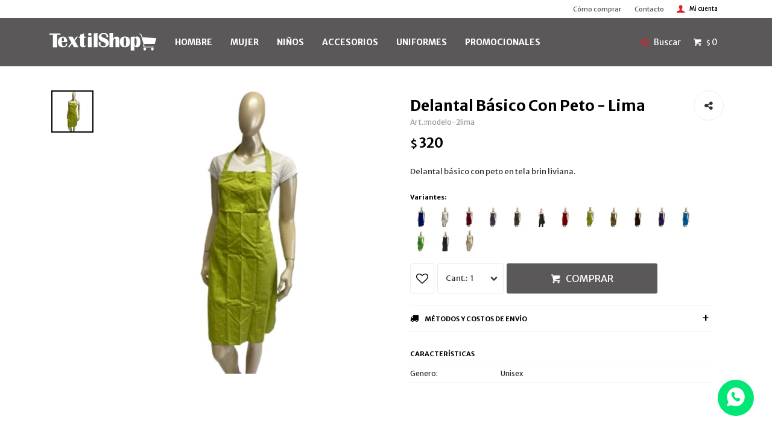

--- FILE ---
content_type: text/html; charset=utf-8
request_url: https://www.textilshop.com.uy/catalogo/delantal-basico-con-peto-lima_modelo-2_lima
body_size: 9895
content:
 <!DOCTYPE html> <html lang="es" class="no-js"> <head itemscope itemtype="http://schema.org/WebSite"> <meta charset="utf-8" /> <script> const GOOGLE_MAPS_CHANNEL_ID = '38'; </script> <link rel='preconnect' href='https://f.fcdn.app' /> <link rel='preconnect' href='https://fonts.googleapis.com' /> <link rel='preconnect' href='https://www.facebook.com' /> <link rel='preconnect' href='https://www.google-analytics.com' /> <link rel="dns-prefetch" href="https://cdnjs.cloudflare.com" /> <title itemprop='name'>Delantal Básico Con Peto - Lima — TextilShop</title> <meta name="description" content="Delantal básico con peto en tela brin liviana." /> <meta name="keywords" content="" /> <link itemprop="url" rel="canonical" href="https://www.textilshop.com.uy/catalogo/delantal-basico-con-peto-lima_modelo-2_lima" /> <meta property="og:title" content="Delantal Básico Con Peto - Lima — TextilShop" /><meta property="og:description" content="Delantal básico con peto en tela brin liviana." /><meta property="og:type" content="product" /><meta property="og:image" content="https://f.fcdn.app/imgs/93a20f/www.textilshop.com.uy/tex/c1d0/webp/catalogo/modelo-2lima1/460x460/delantal-basico-con-peto-lima.jpg"/><meta property="og:url" content="https://www.textilshop.com.uy/catalogo/delantal-basico-con-peto-lima_modelo-2_lima" /><meta property="og:site_name" content="TextilShop" /> <meta name='twitter:description' content='Delantal básico con peto en tela brin liviana.' /> <meta name='twitter:image' content='https://f.fcdn.app/imgs/93a20f/www.textilshop.com.uy/tex/c1d0/webp/catalogo/modelo-2lima1/460x460/delantal-basico-con-peto-lima.jpg' /> <meta name='twitter:url' content='https://www.textilshop.com.uy/catalogo/delantal-basico-con-peto-lima_modelo-2_lima' /> <meta name='twitter:card' content='summary' /> <meta name='twitter:title' content='Delantal Básico Con Peto - Lima — TextilShop' /> <script>document.getElementsByTagName('html')[0].setAttribute('class', 'js ' + ('ontouchstart' in window || navigator.msMaxTouchPoints ? 'is-touch' : 'no-touch'));</script> <script> var FN_TC = { M1 : 39.06, M2 : 1 }; </script> <script>window.dataLayer = window.dataLayer || [];var _tmData = {"fbPixel":"","hotJar":"","zopimId":"","app":"web"};</script> <script>(function(w,d,s,l,i){w[l]=w[l]||[];w[l].push({'gtm.start': new Date().getTime(),event:'gtm.js'});var f=d.getElementsByTagName(s)[0], j=d.createElement(s),dl=l!='dataLayer'?'&l='+l:'';j.setAttribute('defer', 'defer');j.src= 'https://www.googletagmanager.com/gtm.js?id='+i+dl;f.parentNode.insertBefore(j,f); })(window,document,'script','dataLayer','GTM-TNV7JDD');</script> <script>(function(w,d,s,l,i){w[l]=w[l]||[];w[l].push({'gtm.start': new Date().getTime(),event:'gtm.js'});var f=d.getElementsByTagName(s)[0], j=d.createElement(s),dl=l!='dataLayer'?'&l='+l:'';j.setAttribute('defer', 'defer');j.src= 'https://www.googletagmanager.com/gtm.js?id='+i+dl;f.parentNode.insertBefore(j,f); })(window,document,'script','dataLayer','GTM-TJSTTDR4');</script> <meta id='viewportMetaTag' name="viewport" content="width=device-width, initial-scale=1.0, maximum-scale=1,user-scalable=no"> <link rel="shortcut icon" href="https://f.fcdn.app/assets/commerce/www.textilshop.com.uy/fec7_7784/public/web/favicon.ico" /> <link href="https://fonts.googleapis.com/css?family=Merriweather+Sans:400,700" rel="stylesheet"> <link href="https://f.fcdn.app/assets/commerce/www.textilshop.com.uy/0000_209c/s.17542262274606229539832115339662.css" rel="stylesheet"/> <script src="https://f.fcdn.app/assets/commerce/www.textilshop.com.uy/0000_209c/s.83217856722219964786362871830146.js"></script> <!--[if lt IE 9]> <script type="text/javascript" src="https://cdnjs.cloudflare.com/ajax/libs/html5shiv/3.7.3/html5shiv.js"></script> <![endif]--> <link rel="manifest" href="https://f.fcdn.app/assets/manifest.json" /> </head> <body id='pgCatalogoDetalle' class='headerMenuBasic footer1 headerSubMenuFade buscadorLayer buscadorMenuMobile compraSlide compraLeft filtrosFixed fichaMobileFixedActions layout03'> <noscript><iframe src="https://www.googletagmanager.com/ns.html?id=GTM-TNV7JDD" height="0" width="0" style="display:none;visibility:hidden"></iframe></noscript><noscript><iframe src="https://www.googletagmanager.com/ns.html?id=GTM-TJSTTDR4" height="0" width="0" style="display:none;visibility:hidden"></iframe></noscript> <div id="pre"> <div id="wrapper"> <header id="header" role="banner"> <div class="cnt"> <div id="logo"><a href="/"><img src="https://f.fcdn.app/assets/commerce/www.textilshop.com.uy/ab7d_7c0c/public/web/img/logo-nuevo.svg" alt="TextilShop" /></a></div> <nav id="menu" data-fn="fnMainMenu"> <ul class="lst main"> <li class="it hombre"> <a href='https://www.textilshop.com.uy/hombre' target='_self' class="tit">HOMBRE</a> <div class="subMenu"> <div class="cnt"> <ul> <li class="hdr vestimenta"><a target="_self" href="https://www.textilshop.com.uy/hombre/vestimenta" class="tit">Vestimenta</a></li> <li><a href="https://www.textilshop.com.uy/hombre/vestimenta/camperas" target="_self">Camperas</a></li> <li><a href="https://www.textilshop.com.uy/hombre/vestimenta/remeras" target="_self">Remeras</a></li> <li><a href="https://www.textilshop.com.uy/hombre/vestimenta/chalecos" target="_self">Chalecos</a></li> <li><a href="https://www.textilshop.com.uy/hombre/vestimenta/camisas" target="_self">Camisas</a></li> <li><a href="https://www.textilshop.com.uy/hombre/vestimenta/canguros" target="_self">Canguros</a></li> <li><a href="https://www.textilshop.com.uy/hombre/vestimenta/pantalones" target="_self">Pantalones</a></li> <li><a href="https://www.textilshop.com.uy/hombre/vestimenta/bermudas" target="_self">Bermudas</a></li> <li><a href="https://www.textilshop.com.uy/hombre/vestimenta/delantales" target="_self">Delantales</a></li> <li><a href="https://www.textilshop.com.uy/hombre/vestimenta/camiseta" target="_self">Camiseta</a></li> <li class="hdr calzado"><a target="_self" href="https://www.textilshop.com.uy/hombre/calzado" class="tit">Calzado</a></li> <li class="hdr uniformes"><a target="_self" href="https://www.textilshop.com.uy/hombre/uniformes" class="tit">Uniformes</a></li> <li><a href="https://www.textilshop.com.uy/hombre/uniformes/pantalones-trabajo" target="_self">Pantalones trabajo</a></li> <li><a href="https://www.textilshop.com.uy/hombre/uniformes/equipos-de-lluvia" target="_self">Equipos de lluvia</a></li> <li><a href="https://www.textilshop.com.uy/hombre/uniformes/mamelucos" target="_self">Mamelucos</a></li> <li><a href="https://www.textilshop.com.uy/hombre/uniformes/cocina" target="_self">Cocina</a></li> <li><a href="https://www.textilshop.com.uy/hombre/uniformes/set-medico" target="_self">Set médico</a></li> <li><a href="https://www.textilshop.com.uy/hombre/uniformes/delantales" target="_self">Delantales</a></li> <li><a href="https://www.textilshop.com.uy/hombre/uniformes/pantalones" target="_self">Pantalones</a></li> <li><a href="https://www.textilshop.com.uy/hombre/uniformes/camisas" target="_self">Camisas</a></li> <li><a href="https://www.textilshop.com.uy/hombre/uniformes/camperas-con-reflectivo" target="_self">Camperas con reflectivo</a></li> </ul> </div> </div> </li> <li class="it mujer"> <a href='https://www.textilshop.com.uy/mujer' target='_self' class="tit">MUJER</a> <div class="subMenu"> <div class="cnt"> <ul> <li class="hdr vestimenta"><a target="_self" href="https://www.textilshop.com.uy/mujer/vestimenta" class="tit">Vestimenta</a></li> <li><a href="https://www.textilshop.com.uy/mujer/vestimenta/camperas" target="_self">Camperas</a></li> <li><a href="https://www.textilshop.com.uy/mujer/vestimenta/remeras" target="_self">Remeras</a></li> <li><a href="https://www.textilshop.com.uy/mujer/vestimenta/chalecos" target="_self">Chalecos</a></li> <li><a href="https://www.textilshop.com.uy/mujer/vestimenta/camisas" target="_self">Camisas</a></li> <li><a href="https://www.textilshop.com.uy/mujer/vestimenta/canguros" target="_self">Canguros</a></li> <li><a href="https://www.textilshop.com.uy/mujer/vestimenta/musculosas" target="_self">Musculosas</a></li> <li><a href="https://www.textilshop.com.uy/mujer/vestimenta/pantalones" target="_self">Pantalones</a></li> <li><a href="https://www.textilshop.com.uy/mujer/vestimenta/set-medico" target="_self">Set médico</a></li> <li><a href="https://www.textilshop.com.uy/mujer/vestimenta/delantales" target="_self">Delantales</a></li> <li><a href="https://www.textilshop.com.uy/mujer/vestimenta/camiseta" target="_self">Camiseta</a></li> <li class="hdr calzado"><a target="_self" href="https://www.textilshop.com.uy/mujer/calzado" class="tit">Calzado</a></li> <li class="hdr uniformes"><a target="_self" href="https://www.textilshop.com.uy/mujer/uniformes" class="tit">Uniformes</a></li> <li><a href="https://www.textilshop.com.uy/mujer/uniformes/equipos-de-lluvia" target="_self">Equipos de lluvia</a></li> <li><a href="https://www.textilshop.com.uy/mujer/uniformes/enfermeria" target="_self">Enfermeria</a></li> <li><a href="https://www.textilshop.com.uy/mujer/uniformes/cocina" target="_self">Cocina</a></li> <li><a href="https://www.textilshop.com.uy/mujer/uniformes/casacas" target="_self">Casacas</a></li> <li><a href="https://www.textilshop.com.uy/mujer/uniformes/set-medico" target="_self">Set médico</a></li> <li><a href="https://www.textilshop.com.uy/mujer/uniformes/delantales" target="_self">Delantales</a></li> </ul> </div> </div> </li> <li class="it ninos"> <a href='https://www.textilshop.com.uy/ninos' target='_self' class="tit">NIÑOS</a> <div class="subMenu"> <div class="cnt"> <ul> <li class="hdr vestimenta"><a target="_self" href="https://www.textilshop.com.uy/ninos/vestimenta" class="tit">Vestimenta</a></li> <li><a href="https://www.textilshop.com.uy/ninos/vestimenta/camperas" target="_self">Camperas</a></li> <li><a href="https://www.textilshop.com.uy/ninos/vestimenta/remeras" target="_self">Remeras</a></li> <li><a href="https://www.textilshop.com.uy/ninos/vestimenta/pantalones" target="_self">Pantalones</a></li> <li><a href="https://www.textilshop.com.uy/ninos/vestimenta/bermudas" target="_self">Bermudas</a></li> <li><a href="https://www.textilshop.com.uy/ninos/vestimenta/tunica" target="_self">Túnica</a></li> <li><a href="https://www.textilshop.com.uy/ninos/vestimenta/buzo" target="_self">Buzo</a></li> <li><a href="https://www.textilshop.com.uy/ninos/vestimenta/camiseta" target="_self">Camiseta</a></li> </ul> </div> </div> </li> <li class="it accesorios"> <a href='https://www.textilshop.com.uy/accesorios' target='_self' class="tit">Accesorios</a> </li> <li class="it uniformes"> <a href='https://www.textilshop.com.uy/uniformes' target='_self' class="tit">UNIFORMES</a> <div class="subMenu"> <div class="cnt"> <ul> <li class="hdr pantalones-trabajo"><a target="_self" href="https://www.textilshop.com.uy/uniformes/uniformes/pantalones-trabajo" class="tit">Pantalones trabajo</a></li> <li><a href="https://www.textilshop.com.uy/uniformes/uniformes/pantalones-trabajo/basico" target="_self">Básico</a></li> <li class="hdr equipos-de-lluvia"><a target="_self" href="https://www.textilshop.com.uy/uniformes/uniformes/equipos-de-lluvia" class="tit">Equipos de lluvia</a></li> <li class="hdr mamelucos"><a target="_self" href="https://www.textilshop.com.uy/uniformes/uniformes/mamelucos" class="tit">Mamelucos</a></li> <li class="hdr enfermeria"><a target="_self" href="https://www.textilshop.com.uy/uniformes/uniformes/enfermeria" class="tit">Enfermeria</a></li> <li class="hdr cocina"><a target="_self" href="https://www.textilshop.com.uy/uniformes/uniformes/cocina" class="tit">Cocina</a></li> <li class="hdr casacas"><a target="_self" href="https://www.textilshop.com.uy/uniformes/uniformes/casacas" class="tit">Casacas</a></li> <li class="hdr set-medico"><a target="_self" href="https://www.textilshop.com.uy/uniformes/uniformes/set-medico" class="tit">Set médico</a></li> <li class="hdr delantales"><a target="_self" href="https://www.textilshop.com.uy/uniformes/uniformes/delantales" class="tit">Delantales</a></li> <li class="hdr pantalones"><a target="_self" href="https://www.textilshop.com.uy/uniformes/uniformes/pantalones" class="tit">Pantalones</a></li> <li class="hdr camisas"><a target="_self" href="https://www.textilshop.com.uy/uniformes/uniformes/camisas" class="tit">Camisas</a></li> <li class="hdr camperas-con-reflectivo"><a target="_self" href="https://www.textilshop.com.uy/uniformes/uniformes/camperas-con-reflectivo" class="tit">Camperas con reflectivo</a></li> </ul> </div> </div> </li> <li class="it promocionales"> <a href='https://www.textilshop.com.uy/promocionales' target='_self' class="tit">PROMOCIONALES</a> </li> </ul> </nav> <div class="toolsItem frmBusqueda" data-version='1'> <button type="button" class="btnItem btnMostrarBuscador"> <span class="ico"></span> <span class="txt"></span> </button> <form action="/catalogo"> <div class="cnt"> <span class="btnCerrar"> <span class="ico"></span> <span class="txt"></span> </span> <label class="lbl"> <b>Buscar productos</b> <input maxlength="48" required="" autocomplete="off" type="search" name="q" placeholder="Buscar productos..." /> </label> <button class="btnBuscar" type="submit"> <span class="ico"></span> <span class="txt"></span> </button> </div> </form> </div> <div class="toolsItem accesoMiCuentaCnt" data-logged="off" data-version='1'> <a href="/mi-cuenta" class="btnItem btnMiCuenta"> <span class="ico"></span> <span class="txt"></span> <span class="usuario"> <span class="nombre"></span> <span class="apellido"></span> </span> </a> <div class="miCuentaMenu"> <ul class="lst"> <li class="it"><a href='/mi-cuenta/mis-datos' class="tit" >Mis datos</a></li> <li class="it"><a href='/mi-cuenta/direcciones' class="tit" >Mis direcciones</a></li> <li class="it"><a href='/mi-cuenta/compras' class="tit" >Mis compras</a></li> <li class="it"><a href='/mi-cuenta/wish-list' class="tit" >Wish List</a></li> <li class="it itSalir"><a href='/salir' class="tit" >Salir</a></li> </ul> </div> </div> <div id="miCompra" data-show="off" data-fn="fnMiCompra" class="toolsItem" data-version="1"> </div> <div id="infoTop"></div> <nav id="menuTop"> <ul class="lst"> <li class="it "><a target="_self" class="tit" href="https://www.textilshop.com.uy/como-comprar">Cómo comprar</a></li> <li class="it "><a target="_self" class="tit" href="https://www.textilshop.com.uy/contacto">Contacto</a></li> </ul> </nav> <a id="btnMainMenuMobile" href="javascript:mainMenuMobile.show();"><span class="ico">&#59421;</span><span class="txt">Menú</span></a> </div> </header> <!-- end:header --> <div id="central"> <section id="main" role="main"> <div id="fichaProducto" class="" data-tit="Delantal Básico Con Peto - Lima" data-totImagenes="1" data-agotado="off"> <div class="cnt"> <div class="col-50 col-izq"> <div id="fichaImagenes" data-fn="fnSwiperFicha" data-thumbs="true" data-thumbs-direction="vertical" class="pagination"> <div class="imagenProducto swiper-container" data-fn="fnGaleria"> <div class="swiper-wrapper"> <span class="item zoom swiper-slide"> <a class="img source" href="//f.fcdn.app/imgs/c24109/www.textilshop.com.uy/tex/c1d0/webp/catalogo/modelo-2lima1/1500-1500/delantal-basico-con-peto-lima.jpg"> <img loading='lazy' data-src-g="//f.fcdn.app/imgs/b4c887/www.textilshop.com.uy/tex/c1d0/webp/catalogo/modelo-2lima1/1920-1200/delantal-basico-con-peto-lima.jpg" src='//f.fcdn.app/imgs/93a20f/www.textilshop.com.uy/tex/c1d0/webp/catalogo/modelo-2lima1/460x460/delantal-basico-con-peto-lima.jpg' alt='Delantal Básico Con Peto Lima' width='460' height='460' /> </a> </span> </div> <div class="cocardas"></div> </div> <div class="swiperThumbs"> <ul class="lst lstThumbs"> <li class="it"> <a target="_blank" data-standard="//f.fcdn.app/imgs/93a20f/www.textilshop.com.uy/tex/c1d0/webp/catalogo/modelo-2lima1/460x460/delantal-basico-con-peto-lima.jpg" href="//f.fcdn.app/imgs/b61d37/www.textilshop.com.uy/tex/c1d0/webp/catalogo/modelo-2lima1/2000-2000/delantal-basico-con-peto-lima.jpg"><img loading='lazy' src='//f.fcdn.app/imgs/93a20f/www.textilshop.com.uy/tex/c1d0/webp/catalogo/modelo-2lima1/460x460/delantal-basico-con-peto-lima.jpg' alt='Delantal Básico Con Peto Lima' width='460' height='460' /></a> </li> </ul> </div> </div> </div> <div class="col-50 col-der"> <div class="hdr"> <h1 class="tit">Delantal Básico Con Peto - Lima</h1> <div class="cod">modelo-2lima</div> </div> <div class="preciosWrapper"> <div class="precios"> <strong class="precio venta"><span class="sim">$</span> <span class="monto">320</span></strong> </div> </div> <div class="desc"> <p>Delantal básico con peto en tela brin liviana.</p> </div> <div style="display: none;" id="_jsonDataFicha_"> {"sku":{"fen":"1:modelo-2:lima:0:1","com":"modelo-2:lima:0"},"producto":{"codigo":"modelo-2","nombre":"Delantal B\u00e1sico Con Peto","categoria":"Uniformes > Delantales","marca":"Textilshop"},"variante":{"codigo":"lima","codigoCompleto":"modelo-2lima","nombre":"Lima","nombreCompleto":"Delantal B\u00e1sico Con Peto - Lima","img":{"u":"\/\/f.fcdn.app\/imgs\/f5711b\/www.textilshop.com.uy\/tex\/c1d0\/webp\/catalogo\/modelo-2lima1\/1024-1024\/delantal-basico-con-peto-lima.jpg"},"url":"https:\/\/www.textilshop.com.uy\/catalogo\/delantal-basico-con-peto-lima_modelo-2_lima","tieneStock":true,"ordenVariante":"999"},"nomPresentacion":"Talle \u00fanico","nombre":"Delantal B\u00e1sico Con Peto - Lima","nombreCompleto":"Delantal B\u00e1sico Con Peto - Lima","precioMonto":320,"moneda":{"nom":"M1","nro":858,"cod":"UYU","sim":"$"},"sale":false,"outlet":false,"nuevo":false,"carac":{"genero":"Unisex","personalizacion":"Bordados, Estampado, Serigraf\u00eda, Sublimaci\u00f3n","tipo":"Uniformes","universos":"Industria alimenticia","uso":"Cocina","color":"Verde"}} </div> <div id="fldVariantes" class="fld"> <div class="lbl"> <b>Variantes:</b> <ul id='lstVariantes' class='lst'> <li class="it"> <a class='img tit' href="https://www.textilshop.com.uy/catalogo/delantal-basico-con-peto-azul-francia_modelo-2_azf" title="Azul francia"> <img loading='lazy' src='//f.fcdn.app/imgs/7f687e/www.textilshop.com.uy/tex/8859/webp/catalogo/modelo-2azf0/40x40/delantal-basico-con-peto-azul-francia.jpg' alt='Delantal Básico Con Peto Azul francia' width='40' height='40' /> <span class="nom">Azul francia</span> </a> </li> <li class="it agotado"> <a class='img tit' href="https://www.textilshop.com.uy/catalogo/delantal-basico-con-peto-blanco_modelo-2_bco" title="Blanco - Agotado"> <img loading='lazy' src='//f.fcdn.app/imgs/186ede/www.textilshop.com.uy/tex/d8d4/webp/catalogo/modelo-2bco0/40x40/delantal-basico-con-peto-blanco.jpg' alt='Delantal Básico Con Peto Blanco' width='40' height='40' /> <span class="nom">Blanco</span> </a> </li> <li class="it"> <a class='img tit' href="https://www.textilshop.com.uy/catalogo/delantal-basico-con-peto-bordo_modelo-2_bor" title="Bordó"> <img loading='lazy' src='//f.fcdn.app/imgs/f3e218/www.textilshop.com.uy/tex/dfd1/webp/catalogo/modelo-2bor0/40x40/delantal-basico-con-peto-bordo.jpg' alt='Delantal Básico Con Peto Bordó' width='40' height='40' /> <span class="nom">Bordó</span> </a> </li> <li class="it"> <a class='img tit' href="https://www.textilshop.com.uy/catalogo/delantal-basico-con-peto-gris_modelo-2_gri" title="Gris"> <img loading='lazy' src='//f.fcdn.app/imgs/1f2132/www.textilshop.com.uy/tex/518b/webp/catalogo/modelo-2gri0/40x40/delantal-basico-con-peto-gris.jpg' alt='Delantal Básico Con Peto Gris' width='40' height='40' /> <span class="nom">Gris</span> </a> </li> <li class="it"> <a class='img tit' href="https://www.textilshop.com.uy/catalogo/delantal-basico-con-peto-gris-oscuro_modelo-2_gro" title="Gris Oscuro"> <img loading='lazy' src='//f.fcdn.app/imgs/561d02/www.textilshop.com.uy/tex/cd70/webp/catalogo/modelo-2gro0/40x40/delantal-basico-con-peto-gris-oscuro.jpg' alt='Delantal Básico Con Peto Gris Oscuro' width='40' height='40' /> <span class="nom">Gris Oscuro</span> </a> </li> <li class="it"> <a class='img tit' href="https://www.textilshop.com.uy/catalogo/delantal-basico-con-peto-negro_modelo-2_neg" title="Negro"> <img loading='lazy' src='//f.fcdn.app/imgs/1c0ae4/www.textilshop.com.uy/tex/73c1/webp/catalogo/modelo-2neg0/40x40/delantal-basico-con-peto-negro.jpg' alt='Delantal Básico Con Peto Negro' width='40' height='40' /> <span class="nom">Negro</span> </a> </li> <li class="it"> <a class='img tit' href="https://www.textilshop.com.uy/catalogo/delantal-basico-con-peto-rojo_modelo-2_roj" title="Rojo"> <img loading='lazy' src='//f.fcdn.app/imgs/5e12e3/www.textilshop.com.uy/tex/6264/webp/catalogo/modelo-2roj0/40x40/delantal-basico-con-peto-rojo.jpg' alt='Delantal Básico Con Peto Rojo' width='40' height='40' /> <span class="nom">Rojo</span> </a> </li> <li class="it sld"> <a class='img tit' href="https://www.textilshop.com.uy/catalogo/delantal-basico-con-peto-lima_modelo-2_lima" title="Lima"> <img loading='lazy' src='//f.fcdn.app/imgs/310fc6/www.textilshop.com.uy/tex/c1d0/webp/catalogo/modelo-2lima0/40x40/delantal-basico-con-peto-lima.jpg' alt='Delantal Básico Con Peto Lima' width='40' height='40' /> <span class="nom">Lima</span> </a> </li> <li class="it agotado"> <a class='img tit' href="https://www.textilshop.com.uy/catalogo/delantal-basico-con-peto-caqui_modelo-2_caqui" title="Caqui - Agotado"> <img loading='lazy' src='//f.fcdn.app/imgs/1a3dab/www.textilshop.com.uy/tex/3596/webp/catalogo/modelo-2caqui0/40x40/delantal-basico-con-peto-caqui.jpg' alt='Delantal Básico Con Peto Caqui' width='40' height='40' /> <span class="nom">Caqui</span> </a> </li> <li class="it"> <a class='img tit' href="https://www.textilshop.com.uy/catalogo/delantal-basico-con-peto-marron_modelo-2_marron" title="Marrón"> <img loading='lazy' src='//f.fcdn.app/imgs/be2f0b/www.textilshop.com.uy/tex/842f/webp/catalogo/modelo-2marron0/40x40/delantal-basico-con-peto-marron.jpg' alt='Delantal Básico Con Peto Marrón' width='40' height='40' /> <span class="nom">Marrón</span> </a> </li> <li class="it"> <a class='img tit' href="https://www.textilshop.com.uy/catalogo/delantal-basico-con-peto-purpura_modelo-2_purpura" title="Pùrpura"> <img loading='lazy' src='//f.fcdn.app/imgs/2d4d70/www.textilshop.com.uy/tex/c47f/webp/catalogo/modelo-2purpura0/40x40/delantal-basico-con-peto-purpura.jpg' alt='Delantal Básico Con Peto Pùrpura' width='40' height='40' /> <span class="nom">Pùrpura</span> </a> </li> <li class="it"> <a class='img tit' href="https://www.textilshop.com.uy/catalogo/delantal-basico-con-peto-turquesa_modelo-2_turquesa" title="Turquesa"> <img loading='lazy' src='//f.fcdn.app/imgs/0a7f76/www.textilshop.com.uy/tex/6825/webp/catalogo/modelo-2turquesa0/40x40/delantal-basico-con-peto-turquesa.jpg' alt='Delantal Básico Con Peto Turquesa' width='40' height='40' /> <span class="nom">Turquesa</span> </a> </li> <li class="it"> <a class='img tit' href="https://www.textilshop.com.uy/catalogo/delantal-basico-con-peto-verde-manzana_modelo-2_MOD2NEWVEMI" title="Verde manzana"> <img loading='lazy' src='//f.fcdn.app/imgs/3146fa/www.textilshop.com.uy/tex/c38c/webp/catalogo/modelo-2MOD2NEWVEMI0/40x40/delantal-basico-con-peto-verde-manzana.jpg' alt='Delantal Básico Con Peto Verde manzana' width='40' height='40' /> <span class="nom">Verde manzana</span> </a> </li> <li class="it"> <a class='img tit' href="https://www.textilshop.com.uy/catalogo/delantal-basico-con-peto-azul-marino-y-blanco_modelo-2_MOD2NEWRAYADO" title="Azul marino y blanco"> <img loading='lazy' src='//f.fcdn.app/imgs/885322/www.textilshop.com.uy/tex/17da/webp/catalogo/modelo-2MOD2NEWRAYADO0/40x40/delantal-basico-con-peto-azul-marino-y-blanco.jpg' alt='Delantal Básico Con Peto Azul marino y blanco' width='40' height='40' /> <span class="nom">Azul marino y blanco</span> </a> </li> <li class="it"> <a class='img tit' href="https://www.textilshop.com.uy/catalogo/delantal-basico-con-peto-natural_modelo-2_MOD2NEWNATURAL" title="Natural"> <img loading='lazy' src='//f.fcdn.app/imgs/7e4217/www.textilshop.com.uy/tex/1fca/webp/catalogo/modelo-2MOD2NEWNATURAL0/40x40/delantal-basico-con-peto-natural.jpg' alt='Delantal Básico Con Peto Natural' width='40' height='40' /> <span class="nom">Natural</span> </a> </li> </ul> </div> </div> <form id="frmComprarArticulo" class="frmComprar" action="/mi-compra?o=agregar" method="post"> <div class="cnt"> <input type="hidden" name="sku" value="1:modelo-2:lima:0:1" /> <div id="mainActions"> <span class="btnWishlist" data-fn="fnEditWishList" data-cod-producto="modelo-2" data-cod-variante="lima"> </span> <select required name="qty" class="custom"> <option>1</option> <option>2</option> <option>3</option> <option>4</option> <option>5</option> <option>6</option> <option>7</option> <option>8</option> <option>9</option> <option>10</option> </select> <button id="btnComprar" type="submit" class="btn btn01">Comprar</button> </div> </div> </form> <div id="infoEnvio" class="blk" data-fn="fnAmpliarInfoEnvio"> <div class="hdr"> <strong class="tit">Métodos y costos de envío</strong> </div> <div class="cnt"> <ul> <li> <strong>Agencia Central (DAC) - Envíos a todo el país:</strong><br> Costo normal: $ 280. </li> <li> <strong>Envío en el día por Cadetería en zonas de Montevideo:</strong><br> Costo normal: $ 330. </li> <li> <strong>Entrega UES Interior 72hs:</strong><br> Costo normal: $ 300. </li> <li> <strong>Otra agencia de TRES CRUCES (abonas el envío al recibir).:</strong><br> Costo normal: $ 0. </li> </ul> </div> </div> <div id="blkCaracteristicas" class="blk"> <div class="hdr"> <div class="tit">Características</div> </div> <div class="cnt"> <div class="lst lstCaracteristicas"><div class="it" data-codigo="genero"> <span class="tit">Genero</span> <span class="val">Unisex</span></div></div> </div> </div> <div class="blkCompartir"> <a class="btnFacebook" title="Compartir en Facebook" target="_blank" href="http://www.facebook.com/share.php?u=https://www.textilshop.com.uy/catalogo/delantal-basico-con-peto-lima_modelo-2_lima"><span class="ico">&#59392;</span><span class="txt">Facebook</span></a> <a class="btnTwitter" title="Compartir en Twitter" target="_blank" href="https://twitter.com/intent/tweet?url=https%3A%2F%2Fwww.textilshop.com.uy%2Fcatalogo%2Fdelantal-basico-con-peto-lima_modelo-2_lima&text=Me%20gust%C3%B3%20el%20producto%20Delantal%20B%C3%A1sico%20Con%20Peto%20-%20Lima"><span class="ico">&#59393;</span><span class="txt">Twitter</span></a> <a class="btnPinterest" title="Compartir en Pinterest" target="_blank" href="http://pinterest.com/pin/create/bookmarklet/?media=http://f.fcdn.app/imgs/f1e02c/www.textilshop.com.uy/tex/c1d0/webp/catalogo/modelo-2lima1/460_460/delantal-basico-con-peto-lima.jpg&url=https://www.textilshop.com.uy/catalogo/delantal-basico-con-peto-lima_modelo-2_lima&is_video=false&description=Delantal+B%C3%A1sico+Con+Peto+-+Lima"><span class="ico">&#59395;</span><span class="txt">Pinterest</span></a> <a class="btnWhatsapp" title="Compartir en Whatsapp" target="_blank" href="whatsapp://send?text=Me+gust%C3%B3+el+producto+https%3A%2F%2Fwww.textilshop.com.uy%2Fcatalogo%2Fdelantal-basico-con-peto-lima_modelo-2_lima" data-action="share/whatsapp/share"><span class="ico">&#59398;</span><span class="txt">Whatsapp</span></a> </div> </div> </div> <div class="tabs blkDetalle" data-fn="fnCrearTabs"> </div> <div class="nav" id="blkProductosRelacionados" data-fn="fnSwiperProductos" data-breakpoints-slides='[2,3,4]' data-breakpoints-spacing='[10,15,20]'> <div class="swiper blkProductos"> <div class="hdr"> <div class="tit">Productos que te pueden interesar</div> </div> <div class="cnt"> <div class='articleList aListProductos ' data-tot='6' data-totAbs='0' data-cargarVariantes='0'><div class='it grp138' data-disp='1' data-codProd='MOD10NEW' data-codVar='MOD10BORDO' data-im='//f.fcdn.app/imgs/83bcdf/www.textilshop.com.uy/tex/def7/webp/catalogo/MOD10NEWMOD10BORDO0/40x40/delantal-basico-corto-sin-peto-y-sin-bolsillo-bordo.jpg'><div class='cnt'><a class="img" href="https://www.textilshop.com.uy/catalogo/delantal-basico-corto-sin-peto-y-sin-bolsillo-bordo_MOD10NEW_MOD10BORDO" title="Delantal básico corto sin peto y sin bolsillo - Bordó"> <div class="cocardas"></div> <img loading='lazy' src='//f.fcdn.app/imgs/521422/www.textilshop.com.uy/tex/def7/webp/catalogo/MOD10NEWMOD10BORDO1/460x460/delantal-basico-corto-sin-peto-y-sin-bolsillo-bordo.jpg' alt='Delantal básico corto sin peto y sin bolsillo Bordó' width='460' height='460' /> </a> <div class="info"> <a class="tit" href="https://www.textilshop.com.uy/catalogo/delantal-basico-corto-sin-peto-y-sin-bolsillo-bordo_MOD10NEW_MOD10BORDO" title="Delantal básico corto sin peto y sin bolsillo - Bordó">Delantal básico corto sin peto y sin bolsillo - Bordó</a> <div class="precios"> <strong class="precio venta"><span class="sim">$</span> <span class="monto">250</span></strong> </div> <div class="variantes"></div> </div><input type="hidden" class="json" style="display:none" value="{&quot;sku&quot;:{&quot;fen&quot;:&quot;1:MOD10NEW:MOD10BORDO:0:1&quot;,&quot;com&quot;:&quot;MOD 10 NEW:MOD 10 BORD\u00d3:0&quot;},&quot;producto&quot;:{&quot;codigo&quot;:&quot;MOD10NEW&quot;,&quot;nombre&quot;:&quot;Delantal b\u00e1sico corto sin peto y sin bolsillo&quot;,&quot;categoria&quot;:&quot;Uniformes &gt; Delantales&quot;,&quot;marca&quot;:&quot;American Embroidery&quot;},&quot;variante&quot;:{&quot;codigo&quot;:&quot;MOD10BORDO&quot;,&quot;codigoCompleto&quot;:&quot;MOD10NEWMOD10BORDO&quot;,&quot;nombre&quot;:&quot;Bord\u00f3&quot;,&quot;nombreCompleto&quot;:&quot;Delantal b\u00e1sico corto sin peto y sin bolsillo - Bord\u00f3&quot;,&quot;img&quot;:{&quot;u&quot;:&quot;\/\/f.fcdn.app\/imgs\/7f50e8\/www.textilshop.com.uy\/tex\/def7\/webp\/catalogo\/MOD10NEWMOD10BORDO1\/1024-1024\/delantal-basico-corto-sin-peto-y-sin-bolsillo-bordo.jpg&quot;},&quot;url&quot;:&quot;https:\/\/www.textilshop.com.uy\/catalogo\/delantal-basico-corto-sin-peto-y-sin-bolsillo-bordo_MOD10NEW_MOD10BORDO&quot;,&quot;tieneStock&quot;:false,&quot;ordenVariante&quot;:&quot;999&quot;},&quot;nomPresentacion&quot;:&quot;Talle \u00fanico&quot;,&quot;nombre&quot;:&quot;Delantal b\u00e1sico corto sin peto y sin bolsillo - Bord\u00f3&quot;,&quot;nombreCompleto&quot;:&quot;Delantal b\u00e1sico corto sin peto y sin bolsillo - Bord\u00f3&quot;,&quot;precioMonto&quot;:250,&quot;moneda&quot;:{&quot;nom&quot;:&quot;M1&quot;,&quot;nro&quot;:858,&quot;cod&quot;:&quot;UYU&quot;,&quot;sim&quot;:&quot;$&quot;},&quot;sale&quot;:false,&quot;outlet&quot;:false,&quot;nuevo&quot;:false}" /></div></div><div class='it' data-disp='1' data-codProd='DEL-PVC' data-codVar='DEL-PVC' data-im='//f.fcdn.app/imgs/a88c92/www.textilshop.com.uy/tex/a7a5/webp/catalogo/DEL-PVCDEL-PVC0/40x40/delantal-de-pvc-delantal-de-pvc.jpg'><div class='cnt'><a class="img" href="https://www.textilshop.com.uy/catalogo/delantal-de-pvc_DEL-PVC_DEL-PVC" title="Delantal De PVC"> <div class="cocardas"></div> <img loading='lazy' src='//f.fcdn.app/imgs/7449a8/www.textilshop.com.uy/tex/a7a5/webp/catalogo/DEL-PVCDEL-PVC1/460x460/delantal-de-pvc-delantal-de-pvc.jpg' alt='Delantal De PVC Delantal De PVC' width='460' height='460' /> </a> <div class="info"> <a class="tit" href="https://www.textilshop.com.uy/catalogo/delantal-de-pvc_DEL-PVC_DEL-PVC" title="Delantal De PVC">Delantal De PVC</a> <div class="precios"> <strong class="precio venta"><span class="sim">$</span> <span class="monto">300</span></strong> </div> <div class="variantes"></div> </div><input type="hidden" class="json" style="display:none" value="{&quot;sku&quot;:{&quot;fen&quot;:&quot;1:DEL-PVC:DEL-PVC:0:1&quot;,&quot;com&quot;:&quot;DEL-PVC::0&quot;},&quot;producto&quot;:{&quot;codigo&quot;:&quot;DEL-PVC&quot;,&quot;nombre&quot;:&quot;Delantal De PVC&quot;,&quot;categoria&quot;:&quot;Uniformes &gt; Delantales&quot;,&quot;marca&quot;:&quot;American Embroidery&quot;},&quot;variante&quot;:{&quot;codigo&quot;:&quot;DEL-PVC&quot;,&quot;codigoCompleto&quot;:&quot;DEL-PVCDEL-PVC&quot;,&quot;nombre&quot;:&quot;Delantal De PVC&quot;,&quot;nombreCompleto&quot;:&quot;Delantal De PVC&quot;,&quot;img&quot;:{&quot;u&quot;:&quot;\/\/f.fcdn.app\/imgs\/640488\/www.textilshop.com.uy\/tex\/a7a5\/webp\/catalogo\/DEL-PVCDEL-PVC1\/1024-1024\/delantal-de-pvc-delantal-de-pvc.jpg&quot;},&quot;url&quot;:&quot;https:\/\/www.textilshop.com.uy\/catalogo\/delantal-de-pvc_DEL-PVC_DEL-PVC&quot;,&quot;tieneStock&quot;:false,&quot;ordenVariante&quot;:&quot;999&quot;},&quot;nomPresentacion&quot;:&quot;Talle \u00fanico&quot;,&quot;nombre&quot;:&quot;Delantal De PVC&quot;,&quot;nombreCompleto&quot;:&quot;Delantal De PVC&quot;,&quot;precioMonto&quot;:300,&quot;moneda&quot;:{&quot;nom&quot;:&quot;M1&quot;,&quot;nro&quot;:858,&quot;cod&quot;:&quot;UYU&quot;,&quot;sim&quot;:&quot;$&quot;},&quot;sale&quot;:false,&quot;outlet&quot;:false,&quot;nuevo&quot;:false}" /></div></div><div class='it grp138' data-disp='1' data-codProd='MOD1NEW' data-codVar='MOD1NEWJEANS' data-im='//f.fcdn.app/imgs/f1b326/www.textilshop.com.uy/tex/25a4/webp/catalogo/MOD1NEWMOD1NEWJEANS0/40x40/delantal-jean-azul-claro.jpg'><div class='cnt'><a class="img" href="https://www.textilshop.com.uy/catalogo/delantal-jean-azul-claro_MOD1NEW_MOD1NEWJEANS" title="Delantal Jean - Azul claro"> <div class="cocardas"></div> <img loading='lazy' src='//f.fcdn.app/imgs/c17072/www.textilshop.com.uy/tex/25a4/webp/catalogo/MOD1NEWMOD1NEWJEANS1/460x460/delantal-jean-azul-claro.jpg' alt='Delantal Jean Azul claro' width='460' height='460' /> <span data-fn="fnLoadImg" data-src="//f.fcdn.app/imgs/7e32e4/www.textilshop.com.uy/tex/ffcc/webp/catalogo/MOD1NEWMOD1NEWJEANS2/460x460/delantal-jean-azul-claro.jpg" data-alt="" data-w="460" data-h="460"></span> </a> <div class="info"> <a class="tit" href="https://www.textilshop.com.uy/catalogo/delantal-jean-azul-claro_MOD1NEW_MOD1NEWJEANS" title="Delantal Jean - Azul claro">Delantal Jean - Azul claro</a> <div class="precios"> <strong class="precio venta"><span class="sim">$</span> <span class="monto">350</span></strong> </div> <div class="variantes"></div> </div><input type="hidden" class="json" style="display:none" value="{&quot;sku&quot;:{&quot;fen&quot;:&quot;1:MOD1NEW:MOD1NEWJEANS:0:1&quot;,&quot;com&quot;:&quot;MOD 1 NEW:MOD 1 NEW JEANS:0&quot;},&quot;producto&quot;:{&quot;codigo&quot;:&quot;MOD1NEW&quot;,&quot;nombre&quot;:&quot;Delantal Jean&quot;,&quot;categoria&quot;:&quot;Uniformes &gt; Delantales&quot;,&quot;marca&quot;:&quot;Textilshop&quot;},&quot;variante&quot;:{&quot;codigo&quot;:&quot;MOD1NEWJEANS&quot;,&quot;codigoCompleto&quot;:&quot;MOD1NEWMOD1NEWJEANS&quot;,&quot;nombre&quot;:&quot;Azul claro&quot;,&quot;nombreCompleto&quot;:&quot;Delantal Jean - Azul claro&quot;,&quot;img&quot;:{&quot;u&quot;:&quot;\/\/f.fcdn.app\/imgs\/ae833e\/www.textilshop.com.uy\/tex\/25a4\/webp\/catalogo\/MOD1NEWMOD1NEWJEANS1\/1024-1024\/delantal-jean-azul-claro.jpg&quot;},&quot;url&quot;:&quot;https:\/\/www.textilshop.com.uy\/catalogo\/delantal-jean-azul-claro_MOD1NEW_MOD1NEWJEANS&quot;,&quot;tieneStock&quot;:false,&quot;ordenVariante&quot;:&quot;999&quot;},&quot;nomPresentacion&quot;:&quot;Talle \u00fanico&quot;,&quot;nombre&quot;:&quot;Delantal Jean - Azul claro&quot;,&quot;nombreCompleto&quot;:&quot;Delantal Jean - Azul claro&quot;,&quot;precioMonto&quot;:350,&quot;moneda&quot;:{&quot;nom&quot;:&quot;M1&quot;,&quot;nro&quot;:858,&quot;cod&quot;:&quot;UYU&quot;,&quot;sim&quot;:&quot;$&quot;},&quot;sale&quot;:false,&quot;outlet&quot;:false,&quot;nuevo&quot;:false}" /></div></div><div class='it grp138' data-disp='1' data-codProd='MOD8NEW' data-codVar='MOD8NEW' data-im='//f.fcdn.app/imgs/3b665a/www.textilshop.com.uy/tex/c54a/webp/catalogo/MOD8NEWMOD8NEW0/40x40/delantal-corto-con-bolsillos-y-cierres-negro-delantal-corto-con-bolsillos-y-cierres-negro.jpg'><div class='cnt'><a class="img" href="https://www.textilshop.com.uy/catalogo/delantal-corto-con-bolsillos-y-cierres-negro_MOD8NEW_MOD8NEW" title="Delantal corto con bolsillos y cierres Negro"> <div class="cocardas"></div> <img loading='lazy' src='//f.fcdn.app/imgs/26283f/www.textilshop.com.uy/tex/c54a/webp/catalogo/MOD8NEWMOD8NEW1/460x460/delantal-corto-con-bolsillos-y-cierres-negro-delantal-corto-con-bolsillos-y-cierres-negro.jpg' alt='Delantal corto con bolsillos y cierres Negro Delantal corto con bolsillos y cierres Negro' width='460' height='460' /> <span data-fn="fnLoadImg" data-src="//f.fcdn.app/imgs/a19d1e/www.textilshop.com.uy/tex/3240/webp/catalogo/MOD8NEWMOD8NEW2/460x460/delantal-corto-con-bolsillos-y-cierres-negro-delantal-corto-con-bolsillos-y-cierres-negro.jpg" data-alt="" data-w="460" data-h="460"></span> </a> <div class="info"> <a class="tit" href="https://www.textilshop.com.uy/catalogo/delantal-corto-con-bolsillos-y-cierres-negro_MOD8NEW_MOD8NEW" title="Delantal corto con bolsillos y cierres Negro">Delantal corto con bolsillos y cierres Negro</a> <div class="precios"> <strong class="precio venta"><span class="sim">$</span> <span class="monto">350</span></strong> </div> <div class="variantes"></div> </div><input type="hidden" class="json" style="display:none" value="{&quot;sku&quot;:{&quot;fen&quot;:&quot;1:MOD8NEW:MOD8NEW:0:1&quot;,&quot;com&quot;:&quot;MOD 8 NEW::0&quot;},&quot;producto&quot;:{&quot;codigo&quot;:&quot;MOD8NEW&quot;,&quot;nombre&quot;:&quot;Delantal corto con bolsillos y cierres Negro&quot;,&quot;categoria&quot;:&quot;Uniformes &gt; Delantales&quot;,&quot;marca&quot;:&quot;American Embroidery&quot;},&quot;variante&quot;:{&quot;codigo&quot;:&quot;MOD8NEW&quot;,&quot;codigoCompleto&quot;:&quot;MOD8NEWMOD8NEW&quot;,&quot;nombre&quot;:&quot;Delantal corto con bolsillos y cierres Negro&quot;,&quot;nombreCompleto&quot;:&quot;Delantal corto con bolsillos y cierres Negro&quot;,&quot;img&quot;:{&quot;u&quot;:&quot;\/\/f.fcdn.app\/imgs\/f1c756\/www.textilshop.com.uy\/tex\/c54a\/webp\/catalogo\/MOD8NEWMOD8NEW1\/1024-1024\/delantal-corto-con-bolsillos-y-cierres-negro-delantal-corto-con-bolsillos-y-cierres-negro.jpg&quot;},&quot;url&quot;:&quot;https:\/\/www.textilshop.com.uy\/catalogo\/delantal-corto-con-bolsillos-y-cierres-negro_MOD8NEW_MOD8NEW&quot;,&quot;tieneStock&quot;:false,&quot;ordenVariante&quot;:&quot;999&quot;},&quot;nomPresentacion&quot;:&quot;Talle \u00fanico&quot;,&quot;nombre&quot;:&quot;Delantal corto con bolsillos y cierres Negro&quot;,&quot;nombreCompleto&quot;:&quot;Delantal corto con bolsillos y cierres Negro&quot;,&quot;precioMonto&quot;:350,&quot;moneda&quot;:{&quot;nom&quot;:&quot;M1&quot;,&quot;nro&quot;:858,&quot;cod&quot;:&quot;UYU&quot;,&quot;sim&quot;:&quot;$&quot;},&quot;sale&quot;:false,&quot;outlet&quot;:false,&quot;nuevo&quot;:false}" /></div></div><div class='it grp138' data-disp='1' data-codProd='MOD22NEW' data-codVar='azu' data-im='//f.fcdn.app/imgs/762e4d/www.textilshop.com.uy/tex/a0a8/webp/catalogo/MOD22NEWazu0/40x40/delantal-corto-simil-pantalon-bolsillos-unisex-azul.jpg'><div class='cnt'><a class="img" href="https://www.textilshop.com.uy/catalogo/delantal-corto-simil-pantalon-bolsillos-unisex-azul_MOD22NEW_azu" title="Delantal Corto Simil Pantalón Bolsillos Unisex - Azul"> <div class="cocardas"></div> <img loading='lazy' src='//f.fcdn.app/imgs/bbeeef/www.textilshop.com.uy/tex/a0a8/webp/catalogo/MOD22NEWazu1/460x460/delantal-corto-simil-pantalon-bolsillos-unisex-azul.jpg' alt='Delantal Corto Simil Pantalón Bolsillos Unisex Azul' width='460' height='460' /> </a> <div class="info"> <a class="tit" href="https://www.textilshop.com.uy/catalogo/delantal-corto-simil-pantalon-bolsillos-unisex-azul_MOD22NEW_azu" title="Delantal Corto Simil Pantalón Bolsillos Unisex - Azul">Delantal Corto Simil Pantalón Bolsillos Unisex - Azul</a> <div class="precios"> <strong class="precio venta"><span class="sim">$</span> <span class="monto">400</span></strong> </div> <div class="variantes"></div> </div><input type="hidden" class="json" style="display:none" value="{&quot;sku&quot;:{&quot;fen&quot;:&quot;1:MOD22NEW:azu:0:1&quot;,&quot;com&quot;:&quot;MOD 22 NEW:azu:0&quot;},&quot;producto&quot;:{&quot;codigo&quot;:&quot;MOD22NEW&quot;,&quot;nombre&quot;:&quot;Delantal Corto Simil Pantal\u00f3n Bolsillos Unisex&quot;,&quot;categoria&quot;:&quot;Uniformes &gt; Delantales&quot;,&quot;marca&quot;:&quot;Textilshop&quot;},&quot;variante&quot;:{&quot;codigo&quot;:&quot;azu&quot;,&quot;codigoCompleto&quot;:&quot;MOD22NEWazu&quot;,&quot;nombre&quot;:&quot;Azul&quot;,&quot;nombreCompleto&quot;:&quot;Delantal Corto Simil Pantal\u00f3n Bolsillos Unisex - Azul&quot;,&quot;img&quot;:{&quot;u&quot;:&quot;\/\/f.fcdn.app\/imgs\/3d7b07\/www.textilshop.com.uy\/tex\/a0a8\/webp\/catalogo\/MOD22NEWazu1\/1024-1024\/delantal-corto-simil-pantalon-bolsillos-unisex-azul.jpg&quot;},&quot;url&quot;:&quot;https:\/\/www.textilshop.com.uy\/catalogo\/delantal-corto-simil-pantalon-bolsillos-unisex-azul_MOD22NEW_azu&quot;,&quot;tieneStock&quot;:false,&quot;ordenVariante&quot;:&quot;999&quot;},&quot;nomPresentacion&quot;:&quot;Talle \u00fanico&quot;,&quot;nombre&quot;:&quot;Delantal Corto Simil Pantal\u00f3n Bolsillos Unisex - Azul&quot;,&quot;nombreCompleto&quot;:&quot;Delantal Corto Simil Pantal\u00f3n Bolsillos Unisex - Azul&quot;,&quot;precioMonto&quot;:400,&quot;moneda&quot;:{&quot;nom&quot;:&quot;M1&quot;,&quot;nro&quot;:858,&quot;cod&quot;:&quot;UYU&quot;,&quot;sim&quot;:&quot;$&quot;},&quot;sale&quot;:false,&quot;outlet&quot;:false,&quot;nuevo&quot;:false}" /></div></div><div class='it grp138' data-disp='1' data-codProd='MOD4NEW' data-codVar='MOD4NEWJEAN-AZM' data-im='//f.fcdn.app/imgs/d3d596/www.textilshop.com.uy/tex/a488/webp/catalogo/MOD4NEWMOD4NEWJEAN-AZM0/40x40/delantal-de-jean-con-peto-bolsillos-y-ajustes-azul-marino.jpg'><div class='cnt'><a class="img" href="https://www.textilshop.com.uy/catalogo/delantal-de-jean-con-peto-bolsillos-y-ajustes-azul-marino_MOD4NEW_MOD4NEWJEAN-AZM" title="Delantal de Jean con peto, bolsillos y ajustes - Azul marino"> <div class="cocardas"></div> <img loading='lazy' src='//f.fcdn.app/imgs/9c2a6e/www.textilshop.com.uy/tex/a488/webp/catalogo/MOD4NEWMOD4NEWJEAN-AZM1/460x460/delantal-de-jean-con-peto-bolsillos-y-ajustes-azul-marino.jpg' alt='Delantal de Jean con peto, bolsillos y ajustes Azul marino' width='460' height='460' /> </a> <div class="info"> <a class="tit" href="https://www.textilshop.com.uy/catalogo/delantal-de-jean-con-peto-bolsillos-y-ajustes-azul-marino_MOD4NEW_MOD4NEWJEAN-AZM" title="Delantal de Jean con peto, bolsillos y ajustes - Azul marino">Delantal de Jean con peto, bolsillos y ajustes - Azul marino</a> <div class="precios"> <strong class="precio venta"><span class="sim">$</span> <span class="monto">550</span></strong> </div> <div class="variantes"></div> </div><input type="hidden" class="json" style="display:none" value="{&quot;sku&quot;:{&quot;fen&quot;:&quot;1:MOD4NEW:MOD4NEWJEAN-AZM:0:1&quot;,&quot;com&quot;:&quot;MOD 4 NEW:MOD 4 NEW JEAN-AZM:0&quot;},&quot;producto&quot;:{&quot;codigo&quot;:&quot;MOD4NEW&quot;,&quot;nombre&quot;:&quot;Delantal de Jean con peto, bolsillos y ajustes&quot;,&quot;categoria&quot;:&quot;Uniformes &gt; Delantales&quot;,&quot;marca&quot;:&quot;American Embroidery&quot;},&quot;variante&quot;:{&quot;codigo&quot;:&quot;MOD4NEWJEAN-AZM&quot;,&quot;codigoCompleto&quot;:&quot;MOD4NEWMOD4NEWJEAN-AZM&quot;,&quot;nombre&quot;:&quot;Azul marino&quot;,&quot;nombreCompleto&quot;:&quot;Delantal de Jean con peto, bolsillos y ajustes - Azul marino&quot;,&quot;img&quot;:{&quot;u&quot;:&quot;\/\/f.fcdn.app\/imgs\/453050\/www.textilshop.com.uy\/tex\/a488\/webp\/catalogo\/MOD4NEWMOD4NEWJEAN-AZM1\/1024-1024\/delantal-de-jean-con-peto-bolsillos-y-ajustes-azul-marino.jpg&quot;},&quot;url&quot;:&quot;https:\/\/www.textilshop.com.uy\/catalogo\/delantal-de-jean-con-peto-bolsillos-y-ajustes-azul-marino_MOD4NEW_MOD4NEWJEAN-AZM&quot;,&quot;tieneStock&quot;:false,&quot;ordenVariante&quot;:&quot;999&quot;},&quot;nomPresentacion&quot;:&quot;Talle \u00fanico&quot;,&quot;nombre&quot;:&quot;Delantal de Jean con peto, bolsillos y ajustes - Azul marino&quot;,&quot;nombreCompleto&quot;:&quot;Delantal de Jean con peto, bolsillos y ajustes - Azul marino&quot;,&quot;precioMonto&quot;:550,&quot;moneda&quot;:{&quot;nom&quot;:&quot;M1&quot;,&quot;nro&quot;:858,&quot;cod&quot;:&quot;UYU&quot;,&quot;sim&quot;:&quot;$&quot;},&quot;sale&quot;:false,&quot;outlet&quot;:false,&quot;nuevo&quot;:false}" /></div></div></div> </div> </div> </div></div> <div style="display:none;" itemscope itemtype="http://schema.org/Product"> <span itemprop="brand">Textilshop</span> <span itemprop="name">Delantal Básico Con Peto - Lima</span> <img itemprop="image" src="//f.fcdn.app/imgs/b4c887/www.textilshop.com.uy/tex/c1d0/webp/catalogo/modelo-2lima1/1920-1200/delantal-basico-con-peto-lima.jpg" alt="Delantal Básico Con Peto - Lima " /> <span itemprop="description">Delantal básico con peto en tela brin liviana.</span> <span itemprop="sku">modelo-2lima</span> <link itemprop="itemCondition" href="http://schema.org/NewCondition"/> <span itemprop="offers" itemscope itemtype="http://schema.org/Offer"> <meta itemprop="priceCurrency" content="UYU"/> <meta itemprop="price" content="320"> <meta itemprop="priceValidUntil" content=""> <link itemprop="itemCondition" href="http://schema.org/NewCondition"/> <link itemprop="availability" href="http://schema.org/InStock"/> <span itemprop="url">https://www.textilshop.com.uy/catalogo/delantal-basico-con-peto-lima_modelo-2_lima</span> </span> </div> </section> <!-- end:main --> </div> <!-- end:central --> <footer id="footer"> <div class="cnt"> <!----> <div id="historialArtVistos" data-show="off"> </div> <div class="ftrContent"> <div class="datosContacto"> <address> <span class="telefono">29251224</span> <span class="direccion">Isidoro de María 1716, Montevideo</span> <span class="email">info@textilshop.com.uy</span> <span class="horario">Lunes a viernes de 9 a 18 hrs, Sábados de 9 a 13 hrs</span> </address> </div> <div class="blk blkSeo"> <div class="hdr"> <div class="tit">Menú SEO</div> </div> <div class="cnt"> <ul class="lst"> </ul> </div> </div> <div class="blk blkEmpresa"> <div class="hdr"> <div class="tit">Empresa</div> </div> <div class="cnt"> <ul class="lst"> <li class="it "><a target="_self" class="tit" href="https://www.textilshop.com.uy/empresa">La empresa</a></li> <li class="it "><a target="_self" class="tit" href="https://www.textilshop.com.uy/contacto">Contacto</a></li> <li class="it "><a target="_self" class="tit" href="https://www.textilshop.com.uy/tiendas">Sucursales</a></li> </ul> </div> </div> <div class="blk blkCompra"> <div class="hdr"> <div class="tit">Compra</div> </div> <div class="cnt"> <ul class="lst"> <li class="it "><a target="_self" class="tit" href="https://www.textilshop.com.uy/como-comprar">Cómo comprar</a></li> <li class="it "><a target="_self" class="tit" href="https://www.textilshop.com.uy/envios-devoluciones">Envíos y devoluciones</a></li> <li class="it "><a target="_self" class="tit" href="https://www.textilshop.com.uy/terminos-legales">Términos legales</a></li> </ul> </div> </div> <div class="blk blkCuenta"> <div class="hdr"> <div class="tit">Mi Cuenta</div> </div> <div class="cnt"> <ul class="lst"> <li class="it "><a target="_self" class="tit" href="https://www.textilshop.com.uy/mi-cuenta">Mi cuenta</a></li> <li class="it "><a target="_self" class="tit" href="https://www.textilshop.com.uy/mi-cuenta/compras">Mis compras</a></li> <li class="it "><a target="_self" class="tit" href="https://www.textilshop.com.uy/mi-cuenta/direcciones">Mis direcciones</a></li> </ul> </div> </div> <div class="blk blkNewsletter"> <div class="hdr"> <div class="tit">Newsletter</div> </div> <div class="cnt"> <p>¡Suscribite y recibí todas nuestras novedades!</p> <form class="frmNewsletter" action="/ajax?service=registro-newsletter"> <div class="fld-grp"> <div class="fld fldNombre"> <label class="lbl"><b>Nombre</b><input type="text" name="nombre" placeholder="Ingresa tu nombre" /></label> </div> <div class="fld fldApellido"> <label class="lbl"><b>Apellido</b><input type="text" name="apellido" placeholder="Ingresa tu apellido" /></label> </div> <div class="fld fldEmail"> <label class="lbl"><b>E-mail</b><input type="email" name="email" required placeholder="Ingresa tu e-mail" /></label> </div> </div> <div class="actions"> <button type="submit" class="btn btnSuscribirme"><span>Suscribirme</span></button> </div> </form> <ul class="lst lstRedesSociales"> <li class="it facebook"><a href="https://www.facebook.com/textilshop.uy" target="_blank" rel="external"><span class="ico">&#59392;</span><span class="txt">Facebook</span></a></li> <li class="it instagram"><a href="https://www.instagram.com/textilshop.uy/" target="_blank" rel="external"><span class="ico">&#59396;</span><span class="txt">Instagram</span></a></li> <li class="it whatsapp"><a href="https://api.whatsapp.com/send?phone=59899437533" target="_blank" rel="external"><span class="ico">&#59398;</span><span class="txt">Whatsapp</span></a></li> </ul> </div> </div> <div class="sellos"> <div class="blk blkMediosDePago"> <div class="hdr"> <div class="tit">Comprá online con:</div> </div> <div class='cnt'> <ul class='lst lstMediosDePago'> <li class='it visa'><img src="https://f.fcdn.app/logos/b/visa.svg" alt="visa" height="20" /></li> <li class='it oca'><img src="https://f.fcdn.app/logos/b/oca.svg" alt="oca" height="20" /></li> <li class='it master'><img src="https://f.fcdn.app/logos/b/master.svg" alt="master" height="20" /></li> <li class='it diners'><img src="https://f.fcdn.app/logos/b/diners.svg" alt="diners" height="20" /></li> <li class='it lider'><img src="https://f.fcdn.app/logos/b/lider.svg" alt="lider" height="20" /></li> <li class='it abitab'><img src="https://f.fcdn.app/logos/b/abitab.svg" alt="abitab" height="20" /></li> <li class='it redpagos'><img src="https://f.fcdn.app/logos/b/redpagos.svg" alt="redpagos" height="20" /></li> <li class='it bbvanet'><img src="https://f.fcdn.app/logos/b/bbvanet.svg" alt="bbvanet" height="20" /></li> <li class='it santandersupernet'><img src="https://f.fcdn.app/logos/b/santandersupernet.svg" alt="santandersupernet" height="20" /></li> <li class='it ebrou'><img src="https://f.fcdn.app/logos/b/ebrou.svg" alt="ebrou" height="20" /></li> </ul> </div> </div> <div class="blk blkMediosDeEnvio"> <div class="hdr"> <div class="tit">Entrega:</div> </div> <div class='cnt'> <ul class="lst lstMediosDeEnvio"> <li class="it 1" title="Agencia Central (DAC) - Envíos a todo el país"><img loading='lazy' src='//f.fcdn.app/imgs/ef34c5/www.textilshop.com.uy/tex/815f/original/tipos-envio/46/0x0/logo-dac.svg' alt='Agencia Central (DAC) - Envíos a todo el país' /></li> <li class="it 4" title="Envío en el día por Cadetería en zonas de Montevideo"><img loading='lazy' src='//f.fcdn.app/imgs/23331d/www.textilshop.com.uy/tex/1c3e/original/tipos-envio/306/0x0/citybox1.jpg' alt='Envío en el día por Cadetería en zonas de Montevideo' /></li> <li class="it 3" title="Entrega UES Interior 72hs"><img loading='lazy' src='//f.fcdn.app/imgs/398955/www.textilshop.com.uy/tex/0c94/original/tipos-envio/34/0x0/ues2.jpg' alt='Entrega UES Interior 72hs' /></li> <li class="it 5" title="Otra agencia de TRES CRUCES (abonas el envío al recibir)."><img loading='lazy' src='//f.fcdn.app/imgs/6ff6c7/www.textilshop.com.uy/tex/a8f4/original/tipos-envio/305/0x0/tres-cruces.jpg' alt='Otra agencia de TRES CRUCES (abonas el envío al recibir).' /></li> </ul> </div> </div> </div> <div class="extras"> <div class="copy">&COPY; Copyright 2025 / TextilShop</div> <div class="btnFenicio"><a href="https://fenicio.io?site=TextilShop" target="_blank" title="Powered by Fenicio eCommerce Uruguay"><strong>Fenicio eCommerce Uruguay</strong></a></div> </div> </div> </div> </footer> </div> <!-- end:wrapper --> </div> <!-- end:pre --> <div class="loader"> <div></div> </div> <a class="whatsappFloat" onclick="ga('send', 'event', 'ConsultaWhatsappMobile', 'Whatsapp 091715146');fbq('trackCustom', 'Whatsapp');" href="https://api.whatsapp.com/send?phone=59891733747" target="blank"></a> <div id="mainMenuMobile"> <span class="btnCerrar"><span class="ico"></span><span class="txt"></span></span> <div class="cnt"> <div class="frmBusquedaMobile"> <form action="/catalogo"> <div class="cnt"> <label class="lbl"> <b>Buscar productos</b> <input maxlength="48" required="" autocomplete="off" type="search" name="q" placeholder="Buscar productos..."> </label> <button class="btnBuscar" type="submit"> <span class="ico"></span> <span class="txt"></span> </button> </div> </form> </div> <ul class="lst menu"> <li class="it"><div class="toolsItem accesoMiCuentaCnt" data-logged="off" data-version='1'> <a href="/mi-cuenta" class="btnItem btnMiCuenta"> <span class="ico"></span> <span class="txt"></span> <span class="usuario"> <span class="nombre"></span> <span class="apellido"></span> </span> </a> <div class="miCuentaMenu"> <ul class="lst"> <li class="it"><a href='/mi-cuenta/mis-datos' class="tit" >Mis datos</a></li> <li class="it"><a href='/mi-cuenta/direcciones' class="tit" >Mis direcciones</a></li> <li class="it"><a href='/mi-cuenta/compras' class="tit" >Mis compras</a></li> <li class="it"><a href='/mi-cuenta/wish-list' class="tit" >Wish List</a></li> <li class="it itSalir"><a href='/salir' class="tit" >Salir</a></li> </ul> </div> </div></li> <li class="it hombre"> <a class="tit" href="https://www.textilshop.com.uy/hombre">HOMBRE</a> <div class="subMenu"> <div class="cnt"> <ul class="lst"> <li class="it vestimenta"><a class="tit" href="https://www.textilshop.com.uy/hombre/vestimenta">Vestimenta</a></li> <li class="it calzado"><a class="tit" href="https://www.textilshop.com.uy/hombre/calzado">Calzado</a></li> <li class="it uniformes"><a class="tit" href="https://www.textilshop.com.uy/hombre/uniformes">Uniformes</a></li> </ul> </div> </div> </li> <li class="it mujer"> <a class="tit" href="https://www.textilshop.com.uy/mujer">MUJER</a> <div class="subMenu"> <div class="cnt"> <ul class="lst"> <li class="it vestimenta"><a class="tit" href="https://www.textilshop.com.uy/mujer/vestimenta">Vestimenta</a></li> <li class="it calzado"><a class="tit" href="https://www.textilshop.com.uy/mujer/calzado">Calzado</a></li> <li class="it uniformes"><a class="tit" href="https://www.textilshop.com.uy/mujer/uniformes">Uniformes</a></li> </ul> </div> </div> </li> <li class="it ninos"> <a class="tit" href="https://www.textilshop.com.uy/ninos">NIÑOS</a> <div class="subMenu"> <div class="cnt"> <ul class="lst"> <li class="it vestimenta"><a class="tit" href="https://www.textilshop.com.uy/ninos/vestimenta">Vestimenta</a></li> </ul> </div> </div> </li> <li class="it accesorios"> <a class="tit" href="https://www.textilshop.com.uy/accesorios">Accesorios</a> </li> <li class="it uniformes"> <a class="tit" href="https://www.textilshop.com.uy/uniformes">UNIFORMES</a> <div class="subMenu"> <div class="cnt"> <ul class="lst"> <li class="it pantalones-trabajo"><a class="tit" href="https://www.textilshop.com.uy/uniformes/uniformes/pantalones-trabajo">Pantalones trabajo</a></li> <li class="it equipos-de-lluvia"><a class="tit" href="https://www.textilshop.com.uy/uniformes/uniformes/equipos-de-lluvia">Equipos de lluvia</a></li> <li class="it mamelucos"><a class="tit" href="https://www.textilshop.com.uy/uniformes/uniformes/mamelucos">Mamelucos</a></li> <li class="it enfermeria"><a class="tit" href="https://www.textilshop.com.uy/uniformes/uniformes/enfermeria">Enfermeria</a></li> <li class="it cocina"><a class="tit" href="https://www.textilshop.com.uy/uniformes/uniformes/cocina">Cocina</a></li> <li class="it casacas"><a class="tit" href="https://www.textilshop.com.uy/uniformes/uniformes/casacas">Casacas</a></li> <li class="it set-medico"><a class="tit" href="https://www.textilshop.com.uy/uniformes/uniformes/set-medico">Set médico</a></li> <li class="it delantales"><a class="tit" href="https://www.textilshop.com.uy/uniformes/uniformes/delantales">Delantales</a></li> <li class="it pantalones"><a class="tit" href="https://www.textilshop.com.uy/uniformes/uniformes/pantalones">Pantalones</a></li> <li class="it camisas"><a class="tit" href="https://www.textilshop.com.uy/uniformes/uniformes/camisas">Camisas</a></li> <li class="it camperas-con-reflectivo"><a class="tit" href="https://www.textilshop.com.uy/uniformes/uniformes/camperas-con-reflectivo">Camperas con reflectivo</a></li> </ul> </div> </div> </li> <li class="it promocionales"> <a class="tit" href="https://www.textilshop.com.uy/promocionales">PROMOCIONALES</a> </li> <li class="it"> <strong class="tit">Empresa</strong> <div class="subMenu"> <div class="cnt"> <ul class="lst"> <li class="it "><a class="tit" href="https://www.textilshop.com.uy/empresa">La empresa</a></li> <li class="it "><a class="tit" href="https://www.textilshop.com.uy/contacto">Contacto</a></li> <li class="it "><a class="tit" href="https://www.textilshop.com.uy/tiendas">Sucursales</a></li> </ul> </div> </div> </li> <li class="it"> <strong class="tit">Compra</strong> <div class="subMenu"> <div class="cnt"> <ul class="lst"> <li class="it "><a class="tit" href="https://www.textilshop.com.uy/como-comprar">Cómo comprar</a></li> <li class="it "><a class="tit" href="https://www.textilshop.com.uy/envios-devoluciones">Envíos y devoluciones</a></li> <li class="it "><a class="tit" href="https://www.textilshop.com.uy/terminos-legales">Términos legales</a></li> </ul> </div> </div> </li> </ul> </div> </div> <div id="fb-root"></div> </body> </html> 

--- FILE ---
content_type: image/svg+xml
request_url: https://f.fcdn.app/assets/commerce/www.textilshop.com.uy/ab7d_7c0c/public/web/img/logo-nuevo.svg
body_size: 4363
content:
<?xml version="1.0" encoding="utf-8"?>
<!-- Generator: Adobe Illustrator 22.0.0, SVG Export Plug-In . SVG Version: 6.00 Build 0)  -->
<svg version="1.1" id="Capa_1" xmlns:xodm="http://www.corel.com/coreldraw/odm/2003"
	 xmlns="http://www.w3.org/2000/svg" xmlns:xlink="http://www.w3.org/1999/xlink" x="0px" y="0px" viewBox="0 0 3061.4 509.8"
	 style="enable-background:new 0 0 3061.4 509.8;" xml:space="preserve">
<style type="text/css">
	.st0{fill:#FEFEFE;}
</style>
<g id="Capa_x0020_1">
	<path class="st0" d="M2736.6,246.5h34.5v41.2h-34.5V246.5z M3048.5,139.1L3048.5,139.1c-0.1,1.6-0.8,3.8-1.3,5.4l-8.7,34
		c-3.3,10.5-6,22.7-8.7,33.5c-0.9,3.6-1.9,6.6-2.8,10.2c-1,4-1.8,6.9-2.7,10.7c-3.5,14.2-9.4,38.6-13.3,51.9
		c-1,3.5-1.6,6.7-2.7,10.3l-2.7,10.3h-296.6c0,9.3,0.5,17,0.5,26.4v49.4h264c0,2.2,0.5,1.9,0.5,4.3v15.3h-210.8
		c-25.9,0-50.3,0.5-76.2,0.5V294.4c0-3.6-1.7-6.8-2.6-9.9l-11.4-37c-4.7-15.2-9.2-31-14.3-46.1c-6.1-18.3-10.8-36.6-17-54.9
		L2622.2,82c-1-3-1.9-6.2-2.9-9.1l-4.4-14.3c-0.5-1.4-0.9-3.2-1.4-4.4c-1.1-2.8-24.3-20.4-26.1-21.9c-2.3-1.9-4.4-3.5-6.7-5.3
		l-6.6-5.3c0.6-2.8,7-17.3,8.1-19.6c4.7,3.2,8.5,7,13.1,10.4c8.9,6.6,17,14.5,26,20.9c0.5,0.4,0.4,0.2,0.8,0.6
		c0.7,0.6,0.4,0.4,0.8,0.7c11.5,10.6,7.4,2.6,12.3,19.8l9.3,31.4c0.4,1.4,0.8,2.9,1.2,4.5c1.7,5.6,7.5,23,7.8,26.7
		c10.9,0,22.1,1.2,33.5,1.7l114.5,6.4c7.2-0.1,16.8,1.4,24.4,1.4l12.9,0.5c8,0.9,17.3,0.8,25,1.4c3.8,0.3,8.8,0.6,11.6,0.9l18.1,1
		c2.3,0,4.4-0.1,6.5,0.2l12.7,0.8c2.9,0,3.9,0.3,6.2,0.5l24.5,1.4c2.2,0.2,4.5-0.1,6.6,0.1c17.6,1.5,36.9,1.8,54.7,3.3
		c2.2,0.2,4.4-0.1,6.6,0.2c3.1,0.4,9,0.8,12.6,0.8c1,0,2.1,0.1,2.9,0.1L3048.5,139.1L3048.5,139.1z M2826.2,246.5h34.5v40.7h-34.5
		V246.5z M2781.7,246.5h34v40.7l-30.1,0.2c-4.5,0-4,1-3.9-3.5C2781.8,271.5,2781.7,258.9,2781.7,246.5z M2995.8,286.7h-29.2v-40.2
		h37.9l-3.1,15.1C3000.3,266.2,2995.9,283.8,2995.8,286.7z M2692.5,246.5h34v41.2h-22L2692.5,246.5z M2956.1,286.7h-35.9v-38.8
		c0-1.1,0.3-1.4,1.4-1.4h33.5c1.8,0,1.1,0.7,1.1,4.4C2956.2,256.2,2956.6,284.3,2956.1,286.7L2956.1,286.7z M2910.1,287.2h-39.3
		v-40.7h38.3c1.8,0,1.1,0.7,1.1,4.4L2910.1,287.2L2910.1,287.2z M2826.2,235.4v-40.7h34.5v42.2l-32.7-0.3
		C2826.9,236.6,2826.2,237.1,2826.2,235.4L2826.2,235.4z M2781.7,194.7h34l0,37.9c0.1,5.6,0.3,4.1-1,4.1c-0.6,0-2.9-0.1-3.9-0.1
		l-29.1-0.2V194.7z M2736.6,194.7h34.5v41.7c-5.2,0.4-11.8,0-17.4,0.2l-17.1-0.2V194.7z M2677.2,194.7h49.4v42.2
		c-1.4-0.6-28.7-0.2-32.4-0.3l-5-0.2l-6-20.8C2681.9,211.4,2677.6,197.9,2677.2,194.7L2677.2,194.7z M2956.1,236.4l-31.9,0.2
		c-1.8-0.1-4.1,0.8-4.1-1.1v-39.3c0-1.1,0.3-1.4,1.4-1.4h33.5c1.8,0,1.1,0.7,1.1,4.4C2956.2,203.8,2956.6,235.2,2956.1,236.4z
		 M2910.1,236.4l-37.5,0.2c-0.6,0.1-1.2,0.7-1.7-0.5l-0.1-41.5h38.3c1.8,0,1.1,0.7,1.1,4.4C2910.2,203.8,2910.6,235.2,2910.1,236.4
		L2910.1,236.4z M2966.6,194.7h49.8c-0.5,1.1-1.6,6.4-2,8.1l-7.6,33.1c-0.7,1.1-3.1,0.7-5.7,0.6l-33.5,0.1c-0.8,0-0.7,0.4-1-0.9
		L2966.6,194.7L2966.6,194.7z M2826.2,146.3l17.3,0.9c4.4,0,11.4,1,17.2,1v36.4h-34.5V146.3z M2781.7,143.4c2,0.8,12.9,0.8,16.9,1.3
		c5.6,0.8,13.3,0.3,17.1,1.1v38.8h-34V143.4L2781.7,143.4z M2736.6,141c5.9,0,12.8,0.8,16.3,0.9c6,0.3,12.1,1,18.2,1v41.7h-34.5
		L2736.6,141L2736.6,141z M3018.8,184.7h-52.2v-29.7c12.7,0,30.6,1.9,44.1,2.4l13.9,1l-3,12.8c-0.4,1.9-0.9,4.5-1.5,6.7
		C3019.6,179.8,3018.8,182.5,3018.8,184.7L3018.8,184.7z M2955.1,184.7h-35v-32.6l19.2,1c2.1,0.1,1.8,0.4,3.8,0.5l12.9,0.5
		c0.5,2.6,0.1,21.4,0.2,27.2C2956.2,182.2,2957,184.7,2955.1,184.7z M2909.1,184.7h-38.3v-35.5l20.6,0.9c2.3,0,2.5,0.3,4.3,0.5
		l13.9,0.5c1.4,2.9,0.6,24.6,0.6,29.8C2910.2,182.1,2911.1,184.7,2909.1,184.7L2909.1,184.7z M2659.5,136.3l12.5,1
		c1.5,0.1,3.2-0.1,4.8,0c2.3,0.2,5.9,0.2,8.6,0.5l38,2.3c1.8,0,3.3-0.4,3.3,1.5v43.1h-52.7L2659.5,136.3z"/>
	<path class="st0" d="M2899.5,448.7c0,6.8,0.8,12.3,3.7,17.9c14.3,28.2,49.9,28,65.3,6.1c22.9-32.7-10.8-71.8-45-58
		c-6,2.4-12.8,7.6-16.3,12.4c-2.1,2.9-3.5,5.7-5.1,9.3C2900.8,439.2,2899.5,445.2,2899.5,448.7z"/>
	<path class="st0" d="M2685.8,447.7c0,15.2,3.7,24.1,14.5,33c0.9,0.7,1.8,1.5,2.7,2.1c5.8,4,12.4,5.3,19.1,5.9l4.8-0.1
		c6.6-0.5,12.3-2.4,17.8-5.9l8-6.9c2.4-2.6,4-5.5,5.6-8.7c2.2-4.4,3.6-9.9,3.7-15c0.1-6.8-0.8-11.7-2.9-16.3
		c-8.9-19.9-30.8-28.8-50.5-20.3c-3.6,1.6-8.3,4.5-11,7.2c-3.2,3.2-5.7,6.2-7.8,10.4C2688,436.8,2685.8,442.4,2685.8,447.7
		L2685.8,447.7z"/>
	<path class="st0" d="M2492.7,227.2c0,27.6,0.5,75.3-7.4,100.5c-3.1,9.9-9,26.4-21.5,26.4c-17.6,0-23.6-21.4-27.2-35.9
		c-4.4-17.8-4.2-31-5.7-48.1c-1.1-12.6-0.9-44.1,0.3-59.6c0.3-4.1,1.1-11.1,1.3-13.2c1.5-16.9,5-35.4,13.1-49.1
		c5.9-9.9,18.2-17.6,29.5-7.5C2490.1,154.1,2492.7,207.8,2492.7,227.2L2492.7,227.2z M2431.9,136V94.2c-4.5,0-8.2,0.5-12.6,1.1
		l-38.3,4c-8.2,1-18.1,0.2-26.2,1.5c-5.6,0.8-14.7,0.1-21,0.3c-3.7,0.1-3.5,0.7-6.8,0.8v385.4h102.6c2.9,0,2.4-2.4,2.3-5.3
		l-0.1-115.6c11.5,13.2,26.1,22.8,43.3,27.4c15.4,4.1,27.2,3.6,42.3,1.7c4.4-0.6,8.3-1.3,11.8-2.4c7.5-2.3,14.3-4.7,20.3-8.6
		c2.7-1.8,6.2-3.9,8.6-5.8c10.1-8,20.2-21.5,25.4-33.1c1.7-3.7,2.9-6.1,4.5-10c4.4-11,9.8-33.9,11-46.8c0.4-4.6,1.2-8.8,1.5-12.9
		l0.5-10.3c0-0.1,0-0.4,0-0.5c0.7-6,0.7-34.7-0.1-39.8l-2.2-22.8c-3.7-23.2-10.4-46-22.4-65.1c-1.8-2.8-3.7-6-5.8-8.7
		c-30.5-40.2-82.5-47.4-118.5-15.8l-3.5,3.4c-0.1,0.1-0.3,0.3-0.4,0.4c-0.1,0.1-0.3,0.3-0.4,0.4l-3.8,3.8c-0.2,0.2-0.6,0.6-0.7,0.8
		l-10.5,13.1C2431.8,136.1,2432.5,135.3,2431.9,136L2431.9,136z"/>
	<path class="st0" d="M131.3,46.2v351.2h120.1V48.5c0-3.4,8.1-1.7,11-1.8c19.8-0.6,40.2,0.2,60.3,0c3.5,0,21.2,0.9,23.7-0.5l0-31.9
		c0.1-9.6,1.3-6.8-11.4-6.8h-298c-2.9,0-0.3,0.2-2.3-0.8v37.8c0.1,0.4,0.1,0.7,0.2,0.9c1,2.6,5.1,1.3,7.1,1.4
		c20.4,0.6,38.9-0.8,59.1-0.1C106.5,46.8,127.4,47.8,131.3,46.2L131.3,46.2z"/>
	<path class="st0" d="M900.9,43.9v52.7h-35.4v33.8h35.4v196.7c0,17.7,5.8,41,19.3,51.5c1.3,1,1.4,1.2,2.5,2.2
		c2.9,2.6,7.9,5.3,11.7,7.2c31.2,15.6,116.4,17.3,129.3-38l-26.8-2.4c-3.5-0.3-3.6-1-4.6,0.9c-1.8,3.3-0.6,11.8-11.9,11.8
		c-7.9,0-11-9.4-11-17.3V130.4h47.2V96.6h-47.2V-0.2l-38,18.6c-2.3,1.1-4.1,2-6.4,3c-2.7,1.2-4.6,1.8-7.3,3l-27.3,10.5
		C925.8,36.5,904.4,43.6,900.9,43.9L900.9,43.9z"/>
	<path class="st0" d="M444.1,200v23.6h-61.6c0.1-3.4,0.3-3.4,0.5-5.7c1-18.9,1-34,4.2-52.7c2.9-17.3,9-41.1,28-41.1
		c22.3,0,27.5,48.9,28.3,67.4L444.1,200z M273.1,252.5l0.3,10.9c1.8,22.5,1.4,28.6,8,50.7c3.9,13,11.6,29.7,20.4,39.7
		c13.1,14.8,25,24.8,45.6,32.7c34.5,13.4,88,15.7,124.2,3.7c15.5-5.2,20.9-9.3,32.6-18.3c6-4.6,12.9-14.2,17-21
		c7.5-12.6,14.2-36.4,14.2-51.2c0-2.5-1.9-2.4-3.9-2.9c-2.4-0.6-3.4-0.9-5.3-1.5c-3.8-1.2-7.4-2-11.2-3.2c-3.3-1.1-6.8-2.1-10.6-3.1
		c-2.8-0.8-8.2-2.8-11.6-2.9c0,3.9,0.8,4.1,0.8,8.4c0,20,0.6,40.8-11.8,57.3c-17.9,23.8-76.7,34.4-92.1-31.7c-1.2-5-2.1-9.8-3-14.4
		c-2-9.5-4.1-37.7-3.2-48.5c11.6-1,63.7-0.3,75.4-0.3c11.2,0,64.4-0.7,75.9,0.3l0-16.7c0.1-11.1-3.3-37.1-5.9-48
		c-3.8-15.9-7.4-27-14.7-40.8c-5.4-10.2-15.6-23.9-24.6-30.9c-9.6-7.4-11.7-9-22.9-14.4c-26.5-12.8-60.8-13-89.7-7.1
		c-16.6,3.3-36.2,14-49.4,25.1l-9.5,8.8c-1.7,1.8-2.3,2.9-4.2,4.9c-10.1,10-19.2,26-25.3,39.3c-9,19.7-15.3,49.4-14.9,71.6
		c0,0.1,0,1.4,0,1.5C273.3,251.7,273.1,250.3,273.1,252.5L273.1,252.5z"/>
	<path class="st0" d="M653.3,265.8c0,2-9.6,13.7-11.5,16.4c-12.7,18.4-34,46.2-48,64.9c-4.3,5.7-7.9,10.9-12,16.6
		c-5.1,7-20.9,27.4-24,33.3H600l62.9-85.8c2.3-3,7.5-10.7,9.4-12l6.9,12.2c2.2,4.4,4.5,7.8,6.9,12.2l27.9,48.4
		c1.3,2.5,2,3.8,3.3,6.2c2.4,4.2,9.7,15.4,10.6,18.8h125.6c-2-3.9-4.2-7.5-6.3-11.2l-41.1-72.6c-1.4-2.3-2-4-3.4-6.2l-51-90.5
		c1.6-3.1,3.1-4.4,5.2-7.5c10.9-15.9,28-37,38.8-52.6c5.5-7.9,43.4-57.8,44.2-60.7H798l-56.8,76.8c-1.8,2.4-6.6,9.4-8.4,10.7
		c-0.9-3.9-3.8-7.9-5.6-11.1c-13.6-25-29.5-51-42.9-76.3H558.7c0.9,3.5,8.8,16,11.4,21.2l12,21.4c1.1,2,1.8,3.5,2.8,5.2l32.6,58
		C621.6,209.4,653.3,264,653.3,265.8L653.3,265.8z"/>
	<path class="st0" d="M1117.6,104.6v292.5h106.8V98.4c0-3-2-2.1-3.9-1.7c-3.3,0.5-3.4,0.7-6.9,1c-11.7,1-28.4,3.5-39.9,4.2
		c-16.4,0.9-23.4,2-41.3,2L1117.6,104.6L1117.6,104.6z"/>
	<path class="st0" d="M1170.4,73.3c28.7,0,52.2-6.9,51.1-40c-0.3-9.8-2.7-16.6-8.5-23.2l-6.3-5.1c-7-4.5-16.3-6.7-25-7
		c-2.1-0.1-3-0.2-4-0.3l-9.1,0c-22.1,1.4-43.8,7-44.5,36.3C1123.7,61.7,1142.4,73.3,1170.4,73.3L1170.4,73.3z"/>
	<polygon class="st0" points="1285.3,7 1285.3,396.9 1389.4,396.9 1389.4,0.9 	"/>
	<path class="st0" d="M1425.3,105.1c0,36.3,5.9,56.3,26.2,83.3c16.8,22.3,49.3,43.1,75.6,52.9l13.1,5.1c12.1,4.4,23.3,9.4,34.4,15
		l15.3,9.1c1.7,1.2,2,1.6,3.5,2.6l10.1,8.2c4.6,4.6,7.3,7.7,10.8,13.5c2.8,4.7,5.7,12.3,5.7,19.3c0,39-28.1,52.4-66.9,52.4
		c-17.2,0-32.9-2.8-45.3-7.9c-28.1-11.7-36.8-37-37.1-64.9c-0.1-13.5,3.3-29.7,6.3-42.7c-4,0.3-9.1,1.8-13.2,2.7l-27.4,6.1
		c-4.7,0.9-9.4,2.6-14.1,2.6l-2.1,22.9c-0.1,2.2,0.6,4.7,0.6,8.3c-0.1,15.3,3.3,29.1,9,41.9c6,13.5,14.9,24.7,26.2,33.9
		c1.7,1.4,3,2.3,4.8,3.6c18.2,12.6,41.4,19.7,63.5,22.4c27.6,3.3,62,4.9,89.1-2.6c2.5-0.7,3.4-1.2,5.9-1.7
		c27.2-6,55.8-26.2,71.2-48.9c2.4-3.5,3.8-6.2,5.9-10.1c7-12.6,11.6-28.2,12.6-43c1.3-20.5,0.4-40.9-8.9-60.3
		c-1.4-3-2.7-5.4-4.1-8.1c-8.1-16.3-21.6-30-35.5-41.3c-2.6-2.1-4.6-3.6-7.3-5.6c-14.8-11.1-32.3-19.4-48.9-27.8
		c-11.8-5.9-24.6-10.2-37.2-14.5c-23.7-8.1-70.2-28-70.2-58.3c0-32.2,24.4-47.1,56.2-47.1c29.2,0,53.9,0.2,75.6,21.7
		c9.5,9.5,14.9,25.7,14.9,39.8l-1.1,21.8c-0.4,2.8-1.6,7.2-2,10.9c8.1-0.7,29.4-5.5,39.1-7.3c4.7-0.8,10.1-2.3,14.1-2.6
		c0-21.4-3.4-42.6-12.9-61.6c-6.4-12.9-16-24-27.8-32.2c-19.8-13.7-45.2-20.8-69.5-21.8c-13.5-0.6-26.3-1.3-40.1,0.2
		c-15,1.6-29.7,4.8-43.3,10c-2.1,0.8-3.3,1.4-5.3,2.3c-6.9,3-13.7,6.2-19.8,10.6L1460,29.6c-9,7.7-16.2,16.9-22,27.4
		C1431.7,68.3,1425.3,87.9,1425.3,105.1L1425.3,105.1z"/>
	<path class="st0" d="M1725.6,0.3v396.8h106c0-18.3-0.5-148,0.3-154.8c0.2-1.4,0-0.1,0.1-1.7l1.3-14.3c1.7-12.8,5.7-24.7,10-36.5
		c2-5.7,4.6-10.4,7.4-15.8c14.9-29.3,38-31.5,43.5-13.6c0.9,3.1,1.6,6,1.6,10v226.7h106.8V160.4c0-45-31.3-64.2-71.2-64.2
		c-36.2,0-61.5,11.3-83.4,35c-7.7,8.3-14.1,19.6-16.4,22.3V-5.9c-6.8,0-17.9,1.6-26.4,2.3c-5.4,0.4-9.1,0.4-14.6,0.9
		c-11.5,0.9-44.4,3.1-55.2,2.7C1731.7-0.2,1730.2-0.1,1725.6,0.3L1725.6,0.3z"/>
	<path class="st0" d="M2198.9,241.4l-0.7,37.3c0,4.4-0.7,5.2-0.8,9.1c-0.5,17.9-2.8,33.9-7,50.8c-3.1,12.6-11,32.8-25.7,32.8
		c-30.5,0-31.5-67.2-34-85.3c-1.9-14-0.9-51-0.5-66.2c0.6-23.5,3.4-60.7,12-79.9c4.8-10.6,9.9-19.4,23.2-19.4
		c10.3,0,16.8,11,20.3,18.5c6.3,13.6,8.2,31.5,10.5,47.3L2198.9,241.4L2198.9,241.4z M2021,245.2c0,24.8,3,52.7,12.3,75.9
		c5.5,13.8,11.3,23.5,20.8,34.7c0.1,0.2,0.6,0.7,0.7,0.8c15.2,17.7,35.6,27.8,57.8,34.2c2.8,0.8,4.8,0.9,7.5,1.6
		c20,5,37,4.1,57.5,4.1c17.5,0,41.9-5.9,57.7-12.3c14.4-5.8,31.7-18.4,40.7-30c18.2-23.4,25.7-45.7,29.5-75.4
		c5.9-47.5,0.8-110-33.6-146l-2.2-2.4c-0.6-0.6-0.2-0.3-1.1-1.2c-18.2-17.5-42.1-26.9-67.1-31.7c-23.2-4.5-58.2-3.6-81.1,1.4
		c-23.4,5.1-42.7,14.8-60.7,30.5c-5,4.4-15.9,19.4-19.1,25.8c-0.7,1.3-0.9,1.7-1.6,3C2025.5,182.5,2021,217.4,2021,245.2L2021,245.2
		z"/>
</g>
</svg>


--- FILE ---
content_type: image/svg+xml
request_url: https://f.fcdn.app/imgs/ef34c5/www.textilshop.com.uy/tex/815f/original/tipos-envio/46/0x0/logo-dac.svg
body_size: 1371
content:
<?xml version="1.0" encoding="UTF-8" standalone="no"?>
<svg
   xmlns:dc="http://purl.org/dc/elements/1.1/"
   xmlns:cc="http://creativecommons.org/ns#"
   xmlns:rdf="http://www.w3.org/1999/02/22-rdf-syntax-ns#"
   xmlns:svg="http://www.w3.org/2000/svg"
   xmlns="http://www.w3.org/2000/svg"
   id="svg8"
   version="1.1"
   viewBox="0 0 134.96573 64.652946"
   height="64.652946mm"
   width="134.96573mm">
  <defs
     id="defs2" />
  <metadata
     id="metadata5">
    <rdf:RDF>
      <cc:Work
         rdf:about="">
        <dc:format>image/svg+xml</dc:format>
        <dc:type
           rdf:resource="http://purl.org/dc/dcmitype/StillImage" />
        <dc:title></dc:title>
      </cc:Work>
    </rdf:RDF>
  </metadata>
  <g
     transform="translate(282.0081,12.468019)"
     id="layer1">
    <text
       transform="scale(0.82046837,1.218816)"
       id="text4498"
       y="-10.748647"
       x="-111.79776"
       style="font-style:normal;font-weight:normal;font-size:54.31304169px;line-height:33.94565201px;font-family:sans-serif;letter-spacing:0px;word-spacing:0px;fill:#000000;fill-opacity:1;stroke:none;stroke-width:1.35782623"
       xml:space="preserve"><tspan
         style="font-style:normal;font-variant:normal;font-weight:bold;font-stretch:normal;font-family:arial;-inkscape-font-specification:'arial Bold';stroke-width:1.35782623"
         y="20.33284"
         x="-111.79776"
         id="tspan4496" /></text>
    <g
       id="g4587">
      <path
         style="fill:#e51b24;fill-opacity:1;stroke:none;stroke-width:0.2;stroke-linejoin:round;stroke-miterlimit:4;stroke-dasharray:none;stroke-opacity:1"
         d="m -282.0081,-12.468019 38.81823,21.2989709 V 29.619641 L -282.0081,8.3206721 Z"
         id="rect4500" />
      <g
         aria-label="A"
         transform="scale(0.86598815,1.1547502)"
         style="font-style:normal;font-weight:normal;font-size:57.32633972px;line-height:35.82896423px;font-family:sans-serif;letter-spacing:0px;word-spacing:0px;fill:#000000;fill-opacity:1;stroke:none;stroke-width:1.43315876"
         id="text4498-8">
        <path
           d="m -202.95098,41.192631 h -9.01323 l -3.58289,-9.321129 h -16.40295 l -3.38695,9.321129 h -8.7893 l 15.98308,-41.03535865 h 8.7613 z m -15.2553,-16.234999 -5.65426,-15.2273088 -5.54229,15.2273088 z"
           style="font-style:normal;font-variant:normal;font-weight:bold;font-stretch:normal;font-family:arial;-inkscape-font-specification:'arial Bold';stroke-width:1.43315876"
           id="path4576" />
      </g>
      <g
         aria-label="C"
         transform="scale(0.86924271,1.1504267)"
         style="font-style:normal;font-weight:normal;font-size:57.54178619px;line-height:35.96361542px;font-family:sans-serif;letter-spacing:0px;word-spacing:0px;fill:#000000;fill-opacity:1;stroke:none;stroke-width:1.43854487"
         id="text4498-6">
        <path
           d="m -177.22518,26.400521 8.06372,2.556788 q -1.85438,6.743178 -6.18125,10.030477 -4.29878,3.259203 -10.92957,3.259203 -8.2042,0 -13.48636,-5.591218 -5.28215,-5.619315 -5.28215,-15.34073 0,-10.283347 5.31025,-15.9588552 5.31025,-5.70360482 13.964,-5.70360482 7.55798,0 12.2782,4.46735552 2.80966,2.641078 4.21449,7.5860755 l -8.2323,1.96676 q -0.73051,-3.20301 -3.06252,-5.0573835 -2.30392,-1.854374 -5.61932,-1.854374 -4.57974,0 -7.44559,3.2872995 -2.83776,3.287299 -2.83776,10.648602 0,7.810848 2.80966,11.126244 2.80966,3.315396 7.30511,3.315396 3.3154,0 5.70361,-2.107244 2.3882,-2.107243 3.42778,-6.630791 z"
           style="font-style:normal;font-variant:normal;font-weight:bold;font-stretch:normal;font-family:arial;-inkscape-font-specification:'arial Bold';stroke-width:1.43854487"
           id="path4573" />
      </g>
      <g
         aria-label="D"
         transform="scale(0.88194745,1.1338544)"
         style="font-style:normal;font-weight:normal;font-size:58.38280869px;line-height:36.48925781px;font-family:sans-serif;letter-spacing:0px;word-spacing:0px;fill:#000000;fill-opacity:1;stroke:none;stroke-width:1.45957041"
         id="text4531">
        <path
           d="m -271.78114,0.65787016 h 15.42241 q 5.21682,0 7.95352,0.79820244 3.67743,1.0832748 6.30009,3.8484762 2.62267,2.7652014 3.99102,6.7847212 1.36834,3.991012 1.36834,9.863502 0,5.159808 -1.28282,8.894256 -1.5679,4.561157 -4.47564,7.383372 -2.19505,2.138043 -5.9295,3.335346 -2.79371,0.883725 -7.4689,0.883725 h -15.87852 z M -263.343,7.7276634 V 35.408185 h 6.30009 q 3.5349,0 5.1028,-0.399102 2.05252,-0.51313 3.39236,-1.738941 1.36835,-1.225811 2.22356,-4.019519 0.85522,-2.822216 0.85522,-7.668445 0,-4.84623 -0.85522,-7.440388 -0.85521,-2.594158 -2.3946,-4.048026 -1.53939,-1.4538692 -3.90549,-1.9669994 -1.76745,-0.3991012 -6.92726,-0.3991012 z"
           style="font-style:normal;font-variant:normal;font-weight:bold;font-stretch:normal;font-family:arial;-inkscape-font-specification:'arial Bold';stroke-width:1.45957041"
           id="path4570" />
      </g>
      <path
         style="fill:#00a651;fill-opacity:1;stroke:none;stroke-width:0.2;stroke-linejoin:round;stroke-miterlimit:4;stroke-dasharray:none;stroke-opacity:1"
         d="m -263.34258,21.138761 -18.66552,10.257255 v 20.788913 l 37.58065,-20.65197 z"
         id="rect4500-7" />
    </g>
  </g>
</svg>
